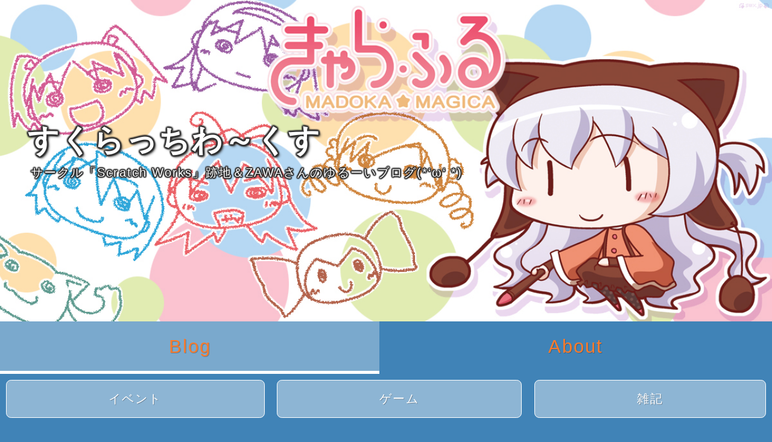

--- FILE ---
content_type: text/html; charset=UTF-8
request_url: https://swx.jp/archives/20
body_size: 8076
content:
<!DOCTYPE html>
<html>
<head>
	<meta charset="utf-8">
	<meta http-equiv="Content-Type" content="application/xhtml+xml; charset=UTF-8" />
	<meta http-equiv="Content-Style-Type" content="text/css" />
	<meta http-equiv="Content-Script-Type" content="text/javascript" />
	<meta name="google-site-verification" content="GpsMGolfirQ9iC5uM66110przssTsvAH1GCVjiK27Dc" />

	<title>すくらっちわ～くす  &raquo; Blog Archive   &raquo; 同人活動について</title>

	<link type="text/css" href="https://swx.jp/wpswx/wp-content/themes/swx2017/style.css?tm=1768585466" rel="stylesheet" />

	<link type="application/rss+xml" href="https://swx.jp/feed" title="すくらっちわ～くす - RSS 2.0" rel="alternate" />

	<meta name='robots' content='max-image-preview:large' />
<link rel='dns-prefetch' href='//s.w.org' />
		<script type="text/javascript">
			window._wpemojiSettings = {"baseUrl":"https:\/\/s.w.org\/images\/core\/emoji\/13.0.1\/72x72\/","ext":".png","svgUrl":"https:\/\/s.w.org\/images\/core\/emoji\/13.0.1\/svg\/","svgExt":".svg","source":{"concatemoji":"https:\/\/swx.jp\/wpswx\/wp-includes\/js\/wp-emoji-release.min.js?ver=5.7.14"}};
			!function(e,a,t){var n,r,o,i=a.createElement("canvas"),p=i.getContext&&i.getContext("2d");function s(e,t){var a=String.fromCharCode;p.clearRect(0,0,i.width,i.height),p.fillText(a.apply(this,e),0,0);e=i.toDataURL();return p.clearRect(0,0,i.width,i.height),p.fillText(a.apply(this,t),0,0),e===i.toDataURL()}function c(e){var t=a.createElement("script");t.src=e,t.defer=t.type="text/javascript",a.getElementsByTagName("head")[0].appendChild(t)}for(o=Array("flag","emoji"),t.supports={everything:!0,everythingExceptFlag:!0},r=0;r<o.length;r++)t.supports[o[r]]=function(e){if(!p||!p.fillText)return!1;switch(p.textBaseline="top",p.font="600 32px Arial",e){case"flag":return s([127987,65039,8205,9895,65039],[127987,65039,8203,9895,65039])?!1:!s([55356,56826,55356,56819],[55356,56826,8203,55356,56819])&&!s([55356,57332,56128,56423,56128,56418,56128,56421,56128,56430,56128,56423,56128,56447],[55356,57332,8203,56128,56423,8203,56128,56418,8203,56128,56421,8203,56128,56430,8203,56128,56423,8203,56128,56447]);case"emoji":return!s([55357,56424,8205,55356,57212],[55357,56424,8203,55356,57212])}return!1}(o[r]),t.supports.everything=t.supports.everything&&t.supports[o[r]],"flag"!==o[r]&&(t.supports.everythingExceptFlag=t.supports.everythingExceptFlag&&t.supports[o[r]]);t.supports.everythingExceptFlag=t.supports.everythingExceptFlag&&!t.supports.flag,t.DOMReady=!1,t.readyCallback=function(){t.DOMReady=!0},t.supports.everything||(n=function(){t.readyCallback()},a.addEventListener?(a.addEventListener("DOMContentLoaded",n,!1),e.addEventListener("load",n,!1)):(e.attachEvent("onload",n),a.attachEvent("onreadystatechange",function(){"complete"===a.readyState&&t.readyCallback()})),(n=t.source||{}).concatemoji?c(n.concatemoji):n.wpemoji&&n.twemoji&&(c(n.twemoji),c(n.wpemoji)))}(window,document,window._wpemojiSettings);
		</script>
		<style type="text/css">
img.wp-smiley,
img.emoji {
	display: inline !important;
	border: none !important;
	box-shadow: none !important;
	height: 1em !important;
	width: 1em !important;
	margin: 0 .07em !important;
	vertical-align: -0.1em !important;
	background: none !important;
	padding: 0 !important;
}
</style>
	<link rel='stylesheet' id='wp-block-library-css'  href='https://swx.jp/wpswx/wp-includes/css/dist/block-library/style.min.css?ver=5.7.14' type='text/css' media='all' />
<link rel='stylesheet' id='wp-postratings-css'  href='https://swx.jp/wpswx/wp-content/plugins/wp-postratings/css/postratings-css.css?ver=1.89' type='text/css' media='all' />
<link rel='stylesheet' id='addtoany-css'  href='https://swx.jp/wpswx/wp-content/plugins/add-to-any/addtoany.min.css?ver=1.15' type='text/css' media='all' />
<script type='text/javascript' src='https://swx.jp/wpswx/wp-includes/js/jquery/jquery.min.js?ver=3.5.1' id='jquery-core-js'></script>
<script type='text/javascript' src='https://swx.jp/wpswx/wp-includes/js/jquery/jquery-migrate.min.js?ver=3.3.2' id='jquery-migrate-js'></script>
<script type='text/javascript' src='https://swx.jp/wpswx/wp-content/plugins/add-to-any/addtoany.min.js?ver=1.1' id='addtoany-js'></script>
<link rel="https://api.w.org/" href="https://swx.jp/wp-json/" /><link rel="alternate" type="application/json" href="https://swx.jp/wp-json/wp/v2/posts/20" /><meta name="generator" content="WordPress 5.7.14" />
<link rel='shortlink' href='https://swx.jp/?p=20' />
<link rel="alternate" type="application/json+oembed" href="https://swx.jp/wp-json/oembed/1.0/embed?url=https%3A%2F%2Fswx.jp%2Farchives%2F20" />
<link rel="alternate" type="text/xml+oembed" href="https://swx.jp/wp-json/oembed/1.0/embed?url=https%3A%2F%2Fswx.jp%2Farchives%2F20&#038;format=xml" />

<script data-cfasync="false">
window.a2a_config=window.a2a_config||{};a2a_config.callbacks=[];a2a_config.overlays=[];a2a_config.templates={};a2a_localize = {
	Share: "共有",
	Save: "ブックマーク",
	Subscribe: "購読",
	Email: "メール",
	Bookmark: "ブックマーク",
	ShowAll: "すべて表示する",
	ShowLess: "小さく表示する",
	FindServices: "サービスを探す",
	FindAnyServiceToAddTo: "追加するサービスを今すぐ探す",
	PoweredBy: "Powered by",
	ShareViaEmail: "メールでシェアする",
	SubscribeViaEmail: "メールで購読する",
	BookmarkInYourBrowser: "ブラウザにブックマーク",
	BookmarkInstructions: "このページをブックマークするには、 Ctrl+D または \u2318+D を押下。",
	AddToYourFavorites: "お気に入りに追加",
	SendFromWebOrProgram: "任意のメールアドレスまたはメールプログラムから送信",
	EmailProgram: "メールプログラム",
	More: "詳細&#8230;",
	ThanksForSharing: "共有ありがとうございます !",
	ThanksForFollowing: "フォローありがとうございます !"
};

(function(d,s,a,b){a=d.createElement(s);b=d.getElementsByTagName(s)[0];a.async=1;a.src="https://static.addtoany.com/menu/page.js";b.parentNode.insertBefore(a,b);})(document,"script");
</script>

<link rel="stylesheet" href="https://swx.jp/wpswx/wp-content/plugins/wassup/css/wassup-widget.css?ver=1.9.4.5" type="text/css" />
<script type="text/javascript">
//<![CDATA[
function wassup_get_screenres(){
	var screen_res = screen.width + " x " + screen.height;
	if(screen_res==" x ") screen_res=window.screen.width+" x "+window.screen.height;
	if(screen_res==" x ") screen_res=screen.availWidth+" x "+screen.availHeight;
	if (screen_res!=" x "){document.cookie = "wassup_screen_res262f37db5db4dac3d639045f8337ab27=" + encodeURIComponent(screen_res)+ "; path=/; domain=" + document.domain;}
}
wassup_get_screenres();
//]]>
</script>
</head>
<body data-rsssl=1>

<!-- google -->
<script>
  (function(i,s,o,g,r,a,m){i['GoogleAnalyticsObject']=r;i[r]=i[r]||function(){
  (i[r].q=i[r].q||[]).push(arguments)},i[r].l=1*new Date();a=s.createElement(o),
  m=s.getElementsByTagName(o)[0];a.async=1;a.src=g;m.parentNode.insertBefore(a,m)
  })(window,document,'script','https://www.google-analytics.com/analytics.js','ga');

  ga('create', 'UA-2649421-1', 'auto');
  ga('send', 'pageview');

</script>


<div id="container">

	<!-- header -->
	<header id="header">
		<div>
			<h1><a href="https://swx.jp" class="blog_title">すくらっちわ～くす</a></h1>
			<p class="description">サークル「Scratch Works」跡地＆ZAWAさんのゆるーいブログ(*‘ω‘ *)</p>
		</div>
		<img src="https://swx.jp/wpswx/wp-content/uploads/2018/11/headerimg002.jpg" />
	</header>


	<!-- navi -->
	<nav>
		<!-- page -->
		<ul>
			<li><a href="https://swx.jp" class="selected" title="日々の記録">Blog</a></li>
			<li><a href="https://swx.jp/about" title="このサイトについて">About</a></li>
		</ul>
		<!-- category -->
<ul class="category">
			<li><a href="https://swx.jp/archives/category/event" class="" title="イベント情報など">イベント</a></li>
			<li><a href="https://swx.jp/archives/category/game" class="" title="ゲーム紹介など">ゲーム</a></li>
			<li><a href="https://swx.jp/archives/category/memo" class="" title="なんでもかんでも思いついたことをつらつらと">雑記</a></li>
</ul>
<!-- /.category -->
		<!-- category -->
	</nav>


	<!-- single -->

	<!-- contents -->
	<div id="contents">

	
		<article id="" class="post">

			<header>
				<h2>同人活動について</h2>
				<time>2017年06月16日 13:26</time>
				<p class="comment"><a href="https://swx.jp/archives/20#respond" title="「同人活動について」のコメントへ">Comments(0)</a></p>
			</header>

			<!-- 本文 -->
			<div id="" class="text">
				<p>新調して公開したもののスマホでの閲覧がちょっとアレすぎて修正していたら時間が過ぎていました。(´ω｀) ｺﾝﾆﾁﾜ</p>
<p>&nbsp;</p>
<p>同人活動について。<br />
Scratch Worksと言うサークル名で長い間活動してきましたが、イベントへ参加する気力と体力がなくなったのと、在庫を抱えておく余裕がなくなったため現在活動休止となっています。<br />
描きたいものは多々あるので(けもフレとかっ)仕事の合間にぼちぼち描いてみたりして形になりそうならサイトで公開していこうかな～とは考えてます。</p>
<p>&nbsp;</p>
<p><a href="https://swx.jp/wpswx/wp-content/uploads/2017/06/2017.06.16_madomagi_01.jpg" target="_blank" rel="noopener"><img loading="lazy" class="alignnone wp-image-21 size-large" src="https://swx.jp/wpswx/wp-content/uploads/2017/06/2017.06.16_madomagi_01-700x525.jpg" alt="まどマギ本" width="700" height="525" srcset="https://swx.jp/wpswx/wp-content/uploads/2017/06/2017.06.16_madomagi_01-700x525.jpg 700w, https://swx.jp/wpswx/wp-content/uploads/2017/06/2017.06.16_madomagi_01-768x576.jpg 768w, https://swx.jp/wpswx/wp-content/uploads/2017/06/2017.06.16_madomagi_01-350x263.jpg 350w, https://swx.jp/wpswx/wp-content/uploads/2017/06/2017.06.16_madomagi_01.jpg 1600w" sizes="(max-width: 700px) 100vw, 700px" /></a></p>
<p>それと今後本として販売する場合は基本電子書籍になる予定です。<br />
オリジナルの「Nekomanma」シリーズの電子書籍化はずっと考えていて、一先ず過去の二次創作でショップから取り寄せの案内が来る「まどマギ」「ホワルバ」を手直しして同人ショップの電子書籍販売で様子を見てみようかと。<br />
と思うものの、なかなか実行に移せなくてもどかしいのですが、実行できたらまたご報告いたします。(｀・ω・´)ゝ</p>
<p>&nbsp;</p>
<p>「これは本にしなきゃダメだ！」と創作意欲が超燃え上がる展開が来れば活動再開する…未来もなくはありません(笑)。</p>
<p>&nbsp;</p>
			</div>

			<!-- カテゴリ・タグ -->
			<div id="" class="classification">
				<ul class="post-categories">
	<li><a href="https://swx.jp/archives/category/memo" rel="category tag">雑記</a></li></ul>				<ul class="post-tags"><li><a href="https://swx.jp/archives/tag/%e5%90%8c%e4%ba%ba%e6%b4%bb%e5%8b%95" rel="tag">同人活動</a></li><li><a href="https://swx.jp/archives/tag/%e9%ad%94%e6%b3%95%e5%b0%91%e5%a5%b3%e3%81%be%e3%81%a9%e3%81%8b%e3%83%9e%e3%82%ae%e3%82%ab" rel="tag">魔法少女まどかマギカ</a></li></ul>				<p class="permalink"><input type="text" onmouseover="this.focus();this.select();" value="https://swx.jp/archives/20"></p>
				
				<!-- plugin：sns系 -->
				<div class="plugin_sns">

					<!-- WP-PostRatings -->
					<div class="pluginWPPostRatings">
						<div id="post-ratings-20" class="post-ratings" data-nonce="bc8efbcd95"><span class="post-ratings-text" id="ratings_20_text"></span><img id="rating_20_1" src="https://swx.jp/wpswx/wp-content/plugins/wp-postratings/images/heart32px/rating_1_off.gif" alt="いいね！" title="いいね！" onmouseover="current_rating(20, 1, 'いいね！');" onmouseout="ratings_off(0, 0, 0);" onclick="rate_post();" onkeypress="rate_post();" style="cursor: pointer; border: 0px;" /></div><div id="post-ratings-20-loading" class="post-ratings-loading"><img src="https://swx.jp/wpswx/wp-content/plugins/wp-postratings/images/loading.gif" width="16" height="16" class="post-ratings-image" />読み込み中...</div>					</div><!-- /.pluginWPPostRatings -->

					<!-- AddToAny Share Buttons -->
					<div class="pluginAddToAnyShareButtons">
						<div class="addtoany_shortcode"><div class="a2a_kit a2a_kit_size_32 addtoany_list" data-a2a-url="https://swx.jp/archives/20" data-a2a-title="同人活動について"><a class="a2a_button_facebook" href="https://www.addtoany.com/add_to/facebook?linkurl=https%3A%2F%2Fswx.jp%2Farchives%2F20&amp;linkname=%E5%90%8C%E4%BA%BA%E6%B4%BB%E5%8B%95%E3%81%AB%E3%81%A4%E3%81%84%E3%81%A6" title="Facebook" rel="nofollow noopener" target="_blank"></a><a class="a2a_button_twitter" href="https://www.addtoany.com/add_to/twitter?linkurl=https%3A%2F%2Fswx.jp%2Farchives%2F20&amp;linkname=%E5%90%8C%E4%BA%BA%E6%B4%BB%E5%8B%95%E3%81%AB%E3%81%A4%E3%81%84%E3%81%A6" title="Twitter" rel="nofollow noopener" target="_blank"></a><a class="a2a_button_line" href="https://www.addtoany.com/add_to/line?linkurl=https%3A%2F%2Fswx.jp%2Farchives%2F20&amp;linkname=%E5%90%8C%E4%BA%BA%E6%B4%BB%E5%8B%95%E3%81%AB%E3%81%A4%E3%81%84%E3%81%A6" title="Line" rel="nofollow noopener" target="_blank"></a><a class="a2a_dd a2a_counter addtoany_share_save addtoany_share" href="https://www.addtoany.com/share"></a></div></div>					</div><!-- /.pluginAddToAnyShareButtons -->

				</div>

			</div>

		</article>

	
		
		<!-- ページ送り -->
		<article id="" class="postlink">
			<span class="previous">&laquo; <a href="https://swx.jp/archives/13" rel="prev">オヒサシブリダネ</a></span>
			<span class="next"><a href="https://swx.jp/archives/54" rel="next">ただいま戻りました(´ω｀)ゞ</a> &raquo;</span>
		</article>

		
		
		<!-- 関連エントリー -->
		<section id="" class="related">
			<h3>「雑記」に関するエントリー</h3>
			<ul>				<li><p><a href="https://swx.jp/?p=95"><img src="https://swx.jp/wpswx/wp-content/uploads/2020/01/2020.01.03_nenga_01-150x150.jpg" title="謹賀新年" alt=""><span>2020年01月03日<br>「謹賀新年」</span></a></p></li>
								<li><p><a href="https://swx.jp/?p=67"><img src="https://swx.jp/wpswx/wp-content/uploads/2019/01/2019.01.02_nenga_01-150x150.jpg" title="謹賀新年" alt=""><span>2019年01月03日<br>「謹賀新年」</span></a></p></li>
								<li><p><a href="https://swx.jp/?p=54"><img src="https://swx.jp/wpswx/wp-content/uploads/2018/11/2018.11.03_sunmoon_01-150x150.jpg" title="ただいま戻りました(´ω｀)ゞ" alt=""><span>2018年11月03日<br>「ただいま戻りました(´ω｀)ゞ」</span></a></p></li>
								<li><p><a href="https://swx.jp/?p=13"><img src="https://swx.jp/wpswx/wp-content/uploads/2017/05/2017.05.20_kemofre_boss-150x150.jpg" title="オヒサシブリダネ" alt=""><span>2017年05月20日<br>「オヒサシブリダネ」</span></a></p></li>
				</ul>
		</section>

		
		
		<!-- comments.php -->


		<section id="respond" class="comment">


			<!-- コメントフォーム -->
			<div class="respond">
				<h3>コメントの投稿</h3>

				<div id="cancel-comment-reply"><small><a rel="nofollow" id="cancel-comment-reply-link" href="/archives/20#respond" style="display:none;">返信をキャンセルする。</a></small></div>


				<form id="commentform" action="javascript:alert('(´・ω・`)ｰ3');" method="post" style="display: none;">

					<p><input id="author" class="comment_input" type="text" aria-required='true' tabindex="1" value="" name="author" placeholder="名前 ※必須">

					<p><input id="email" class="comment_input" type="text" aria-required='true' tabindex="2" value="" name="email" placeholder="メールアドレス(公開されません) ※必須">

					<p><input id="url" class="comment_input" type="text" tabindex="3" value="" name="url" placeholder="サイトURL">
					<p><textarea id="comment" tabindex="4" name="comment" class="comment_textarea" placeholder="本文"></textarea></p>

					<p><input name="submit" type="submit" id="submit" tabindex="5" value="コメントを送信" />
					<input type='hidden' name='comment_post_ID' value='20' id='comment_post_ID' />
<input type='hidden' name='comment_parent' id='comment_parent' value='0' />
					</p>
					<p style="display: none;"><input type="hidden" id="akismet_comment_nonce" name="akismet_comment_nonce" value="526bda3af0" /></p><input type="hidden" id="ak_js" name="ak_js" value="149"/><textarea name="ak_hp_textarea" cols="45" rows="8" maxlength="100" style="display: none !important;"></textarea><p class="tsa_param_field_tsa_" style="display:none;">email confirm<span class="required">*</span><input type="text" name="tsa_email_param_field___" id="tsa_email_param_field___" size="30" value="" />
	</p><p class="tsa_param_field_tsa_2" style="display:none;">post date<span class="required">*</span><input type="text" name="tsa_param_field_tsa_3" id="tsa_param_field_tsa_3" size="30" value="2026-01-16 17:44:26" />
	</p><p id="throwsSpamAway">日本語が含まれない投稿は無視されますのでご注意ください。（スパム対策）</p>
				</form>

				<script>
					function openCommentForm( btn){
						var obj	= document.getElementById( 'commentform');
						if ( obj==null){ return; }
						obj.action			= 'https://swx.jp/wpswx'+'/w'+'p-comm'+'ents-po'+'st.php';
						obj.style.display	= 'block';
						btn.style.display	= 'none';
					}
				</script>

				<button id="open-commentform" onclick="openCommentForm(this);">入力フォームを表示する</button>



			</div><!-- /.respond -->


		</section><!-- /.comment -->






	</div><!-- /#contents -->


	<!-- footer -->
	<footer>

		<input id="footer_checkbox" type="checkbox" class="footer_checkbox">
		<label for="footer_checkbox" class="footer_label"></label>

		<div id="footer">


			<section class="profile">
				<h3>プロフィール</h3>
				<a href="https://swx.jp/wpswx/wp-content/themes/swx2017/img/icon_profile.png" target="_blank"><img src="https://swx.jp/wpswx/wp-content/themes/swx2017/img/icon_profile.png" /></a>
				<p class="name">ZAWA</p>
				<p>プログラマーっぽい人。
主にWEB系、Android,iOS アプリも時々。
合間合間にゲームやお絵描きなど。</p>
				<div class="icon">
					<!-- ソーシャルリンクアイコン -->
					<a href="https://swx.jp/about#about_message_form" title="send message" target="_blank"><img src="https://swx.jp/wpswx/wp-content/themes/swx2017/img/icon_mail.png"></a>
					<a href="https://swx.jp/feed" title="rss" target="_blank"><img src="https://swx.jp/wpswx/wp-content/themes/swx2017/img/icon_rss.png"></a>
					<a href="https://twitter.com/swzawa" title="twitter" target="_blank"><img src="https://swx.jp/wpswx/wp-content/themes/swx2017/img/icon_twitter.png"></a>
				</div>
			</section>

			<section class="information">
				<h3>サイト案内</h3>
				<dl>
					<dt><a href="https://swx.jp" title="日々の記録">Blog</a></dt>
					<dd>ブログのトップページ(本サイトのホーム)を開きます。</dd>
				</dl>
				<dl>
					<dt><a href="https://swx.jp/about" title="サイトについて">About</a></dt>
					<dd>本サイトについて表示します。メッセージフォームはこちらに設置してあります。</dd>
				</dl>
			</section>

			<section class="archives">
				<h3>アーカイブ</h3>
				<ul>
						<li><a href='https://swx.jp/archives/date/2021/06'>2021年6月</a>&nbsp;(3)</li>
	<li><a href='https://swx.jp/archives/date/2020/02'>2020年2月</a>&nbsp;(1)</li>
	<li><a href='https://swx.jp/archives/date/2020/01'>2020年1月</a>&nbsp;(1)</li>
	<li><a href='https://swx.jp/archives/date/2019/12'>2019年12月</a>&nbsp;(1)</li>
	<li><a href='https://swx.jp/archives/date/2019/01'>2019年1月</a>&nbsp;(1)</li>
	<li><a href='https://swx.jp/archives/date/2018/12'>2018年12月</a>&nbsp;(1)</li>
	<li><a href='https://swx.jp/archives/date/2018/11'>2018年11月</a>&nbsp;(1)</li>
	<li><a href='https://swx.jp/archives/date/2017/06'>2017年6月</a>&nbsp;(1)</li>
	<li><a href='https://swx.jp/archives/date/2017/05'>2017年5月</a>&nbsp;(1)</li>
				</ul>
			</section>

			
		<section>
		<h3>最近の投稿</h3>
		<ul>
											<li>
					<a href="https://swx.jp/archives/128">アニメーション追加</a>
											<span class="post-date">2021年6月27日</span>
									</li>
											<li>
					<a href="https://swx.jp/archives/121">バージョンアップ</a>
											<span class="post-date">2021年6月13日</span>
									</li>
											<li>
					<a href="https://swx.jp/archives/110">謎のセクシー動物</a>
											<span class="post-date">2021年6月7日</span>
									</li>
											<li>
					<a href="https://swx.jp/archives/100">絶唱ステージ12のご案内</a>
											<span class="post-date">2020年2月10日</span>
									</li>
											<li>
					<a href="https://swx.jp/archives/95">謹賀新年</a>
											<span class="post-date">2020年1月3日</span>
									</li>
					</ul>

		</section><section><h3>カテゴリー</h3>
			<ul>
					<li class="cat-item cat-item-8"><a href="https://swx.jp/archives/category/event" title="イベント情報など">イベント</a> (3)
</li>
	<li class="cat-item cat-item-18"><a href="https://swx.jp/archives/category/game" title="ゲーム紹介など">ゲーム</a> (3)
</li>
	<li class="cat-item cat-item-1"><a href="https://swx.jp/archives/category/memo" title="なんでもかんでも思いついたことをつらつらと">雑記</a> (5)
</li>
			</ul>

			</section><section><h3>サイト内検索</h3><form role="search" method="get" id="searchform" class="searchform" action="https://swx.jp/">
				<div>
					<label class="screen-reader-text" for="s">検索:</label>
					<input type="text" value="" name="s" id="s" />
					<input type="submit" id="searchsubmit" value="検索" />
				</div>
			</form></section>


		</div>

		<p class="copyright">&copy; 1998-2026 Scratch Works</p>
	</footer>



</div><!-- /#container -->


<!-- <p class="small"> WassUp 1.9.4.5 timestamp: 2026-01-16 05:44:26PM UTC (02:44AM)<br />
If above timestamp is not current time, this page is cached.</p> -->
<script type='text/javascript' id='wp-postratings-js-extra'>
/* <![CDATA[ */
var ratingsL10n = {"plugin_url":"https:\/\/swx.jp\/wpswx\/wp-content\/plugins\/wp-postratings","ajax_url":"https:\/\/swx.jp\/wpswx\/wp-admin\/admin-ajax.php","text_wait":"1\u9805\u76ee\u306b\u3064\u304d\uff11\u5ea6\u3060\u3051\u6295\u7968\u3067\u304d\u307e\u3059\u3002","image":"heart32px","image_ext":"gif","max":"1","show_loading":"1","show_fading":"1","custom":"1"};
var ratings_1_mouseover_image=new Image();ratings_1_mouseover_image.src="https://swx.jp/wpswx/wp-content/plugins/wp-postratings/images/heart32px/rating_1_over.gif";;
/* ]]> */
</script>
<script type='text/javascript' src='https://swx.jp/wpswx/wp-content/plugins/wp-postratings/js/postratings-js.js?ver=1.89' id='wp-postratings-js'></script>
<script type='text/javascript' src='https://swx.jp/wpswx/wp-includes/js/wp-embed.min.js?ver=5.7.14' id='wp-embed-js'></script>
<script type='text/javascript' src='https://swx.jp/wpswx/wp-content/plugins/throws-spam-away/js/tsa_params.min.js?ver=3.2.5' id='throws-spam-away-script-js'></script>
<script async="async" type='text/javascript' src='https://swx.jp/wpswx/wp-content/plugins/akismet/_inc/form.js?ver=4.1.9' id='akismet-form-js'></script>

</body>
</html>



--- FILE ---
content_type: text/css
request_url: https://swx.jp/wpswx/wp-content/themes/swx2017/style.css?tm=1768585466
body_size: 4435
content:
@charset "utf-8";
/*
Theme Name: swx2017
Theme URI: http://
Description: テーマ「swx2017」はシンプルかつミニマムにまとめた swx.jp 用のテンプレートです。ヽ(*‘ω‘ *)ゝ
Version: 1.0
Author: zawa
Author URI: http://swx.jp/
*/
/* ------------------------------------------ */
/* swx.jp : style.css                         */
/*                            2017.01.09 zawa */
/* ------------------------------------------ */
/*
	別途ファイル
	・色定義(col_XXXX.css)
	・小サイズ用(small.css)

	※幅480px以下でスマホ用表示に切り替える

*/
/* ------------------------------------------ */
/*
	2017.06.09
	フォントサイズ調整
	・表示幅 480～1920px でサイズ可変
	・各サイズはルート要素(html)に合わせ行うように rem で統一させる
*/
/* ------------------------------------------ */
/* 縮小用 */
@import url(./small.css?tm=20190114);

/* プラグイン用 */
@import url(./plugin.css?tm=20190114);

/* 色変更用 */
@import url(./color_sky.css?tm=20190114);
/*
@import url(./color_blue.css?tm=20190114);
@import url(./color_sky.css?tm=20190114);
@import url(./color_green.css?tm=20190114);
@import url(./color_yellow.css?tm=20190114);
@import url(./color_orange.css?tm=20190114);
@import url(./color_pink.css?tm=20190114);
@import url(./color_purple.css?tm=20190114);
*/


/* ------------------------------------------ */
/* reset */
* {
	margin: 0;
	padding: 0;
	border: 0;
	background-color: transparent;
	border-color: inherit;
	border-style: none;
	border-image: none;
	border-width: 0;
}


/* ------------------------------------------ */
/* base */
html {
	/* ブラウザデフォルトサイズ(16px) */
	font-size: 100%;
	/* スマホの自動サイズ調整を固定化 */
	-moz-text-size-adjust: 100%;
	-webkit-text-size-adjust: 100%;
	-ms-text-size-adjust: 100%;
	text-rendering: optimizeLegibility;
}
/* 表示幅 480～1920px に合わせフォントサイズを 16～24px に調整 */
@media (min-width: 480px) {
	:root {
		font-size: calc(1rem + ((1vw - 4.8px) * 0.5556)); /* Where: * 0.5556 = 100 * font_Size_Difference / viewport_Width_Difference */
	}
}
/* 表示幅 1920px 以上はデフォルトの 1.5倍(24px)固定 */
@media (min-width: 1920px) {
	:root {
		font-size: 24px;
	}
}

body {
	font-family: 
		-apple-system, "Noto Sans Japanese", 
		"游ゴシック Medium", "游ゴシック体", "Yu Gothic Medium", 
		"ヒラギノ角ゴ ProN", "Hiragino Kaku Gothic ProN", 
		"メイリオ", Meiryo, 
		"MS P Gothic", sans-serif;
	/*font-size: 1rem;	/* 16px */
	font-style: normal;
	font-weight: normal;
	text-align: left;
	line-height: 1.4rem;
	letter-spacing: 0.1rem;
	position: relative;
	background-color: rgba(180, 180, 180, 1.0);
	background-image: url(./img/bk01.png);
	background-repeat: no-repeat;
	background-position: right 0 bottom 0;
}

h1 { font-size: 32px; font-size: 2.0rem;   line-height: 110%; font-weight: bold; }
h2 { font-size: 28px; font-size: 1.75rem;  line-height: 110%; font-weight: bold; }
h3 { font-size: 23px; font-size: 1.4rem;   line-height: 110%; font-weight: bold; }
h4 { font-size: 20px; font-size: 1.25rem;  line-height: 110%; font-weight: bold; }
h5 { font-size: 18px; font-size: 1.125rem; line-height: 110%; font-weight: bold; }
h6 { font-size: 16px; font-size: 1rem;     line-height: 110%; font-weight: bold; }

a {
	text-decoration: none;
	padding: 0.5rem;
}

a, input[type="submit"], button {
	cursor: pointer;
}

a.nolink {
	cursor: default;
}
a.nolink:hover {
	background-color: rgba(1, 1, 1, 0.0) !important;
	color: inherit !important;
}

input, textarea, button, .def_btn {
	padding: 0.25rem;
	border-width: 1px;
	border-style: solid;
	border-radius: 0.4rem;
	box-shadow: 1px 1px 0px 0px rgba(0, 0, 0, 0.3) inset;
	background-color: rgba(255, 255, 255, 1.0);
	font-size: 1rem;
}
input[type="submit"], button, .def_btn {
	padding: 0.5rem 2.5rem;
	box-shadow: 1px 1px 1px 0px rgba(0, 0, 0, 0.5);
	font-size: 1rem;
}
input[type="submit"]:active, button:active, .def_btn:active {
	transform: translate(1px, 1px);
	box-shadow: 1px 1px 1px 0px rgba(0, 0, 0, 0.0);
}

img {
	vertical-align: bottom; /* 画像下の隙間をなくす */
}


/* ------------------------------------------ */
/* common */

/* スクロール */
.scroll {
	overflow: auto;
}

/* 配置 */
.float_r {
	float: right;
}
.float_l {
	float: left;
}
.float_clear {
	clear: both;
}
.block_center {
	margin-left: auto;
	margin-right: auto;
	display: block;
}
.table_cell {
	display: table-cell;
}
.valign_top {
	vertical-align: top;
}
.valign_middle {
	vertical-align: middle;
}
.valign_bottom {
	vertical-align: bottom;
}

/* テキスト */
.text_left {
	text-align: left;
}
.text_center {
	text-align: center;
}
.text_right {
	text-align: right;
}

/* インラインブロック */
.inline_block {
	display: inline-block;
}

/* ブロック非表示 */
.none {
	display: none;
}

/* ul横並び */
ul.way_2, ul.way_3 {
	margin: 0 auto;
}
ul.way_2 li, ul.way_3 li {
	margin: 0.5rem;
	padding: 0;
	list-style: none;
	display: inline-block;
	vertical-align: top;
}
ul.way_2 li {
	width: 45%;
}
ul.way_3 li {
	width: 25%;
}
ul.way_2 li.img, ul.way_3 li.img {
	text-align: center;
}
ul.way_2 li.img a, ul.way_3 li.img a {
	padding: 0;
}
ul.way_2 li.img img, ul.way_3 li.img img {
	max-width: 100%;
	max-height: 100%;
}
ul.way_2 li.text a, ul.way_3 li.text a {
	padding: 0.5rem;
}

/* ul横並び flex版 */
ul.flex {
	display: flex;
	flex-direction: row;
	flex-wrap: wrap;
	justify-content: center;
}
ul.flex li {
	list-style: none;
	flex-grow: 1;
	width: 45%;
}
ul.flex li.way_3 {
	width: 25%;
}

ul.flex li.order_1 {
	order: 1;
}
ul.flex li.order_2 {
	order: 2;
}
ul.flex li.order_3 {
	order: 3;
}
ul.flex li.img {
	order: 1;	/* 縮小でtextと入れ替わる */
}
ul.flex li.text {
	order: 2;
}

ul.flex li.img {
	text-align: center;
}
ul.flex li.img img {
	max-width: 100%;
	max-height: 100%;
	height: auto;
}
ul.flex li.img p {
	margin: 0.25rem 0 1.0rem 0;
}
ul.flex li.img a {
	padding: 0;
}

/* dl dt dd */
dl {
	padding: 0.5rem;
}
dt {
	font-size: 1.15rem;
}
dd {
	margin: 0.75rem;
	font-size: 1.0rem;
}


/* 角丸 */
.radius_03rem {
	border-radius: 0.3rem;	/* input系と同じ */
}
.radius_06rem {
	border-radius: 0.6rem;
}

/* ボーダ */
.border_none {
	border: none;
}
.border_solid_1px {
	border-style: solid;
	border-width: 1px;
}
.border_dot_1px {
	border-style: dotted;
	border-width: 1px;
}


/* ------------------------------------------ */
/* balloon */

/* left */
.balloon_left {
	position: relative;
	background: #ffffff;
	border-width: 1px;
	border-style: solid;
	border-radius: 0.3rem;
}
.balloon_left:after, .balloon_left:before {
	right: 100%;
	top: 50%;
	border: solid transparent;
	content: " ";
	height: 0;
	width: 0;
	position: absolute;
	pointer-events: none;
}

.balloon_left:after {
	border-right-color: #ffffff;
	border-width: 4px;
	margin-top: -4px;
}
.balloon_left:before {
	border-right-color: inherit;
	border-width: 5px;
	margin-top: -5px;
}

/* right */
.balloon_right {
	position: relative;
	background: #ffffff;
	border-width: 1px;
	border-style: solid;
	border-radius: 0.3rem;
}
.balloon_right:after, .balloon_right:before {
	left: 100%;
	top: 50%;
	border: solid transparent;
	content: " ";
	height: 0;
	width: 0;
	position: absolute;
	pointer-events: none;
}

.balloon_right:after {
	border-left-color: #ffffff;
	border-width: 4px;
	margin-top: -4px;
}
.balloon_right:before {
	border-left-color: inherit;
	border-width: 5px;
	margin-top: -5px;
}


/* ------------------------------------------ */
/* 全体構成 */
#container {
	margin: 0;
	padding: 0;
	width: auto;
	max-width: 100%;
	min-width: 320px;
	border-style: none;
}


/* ------------------------------------------ */
/* header */
#header {
	margin: 0px;
	position: relative;
	display: block;
}
#header h1 {
	bottom: 51%;
	left: 3%;
	font-size: 2.5rem;
	color: #ffffff;
	position: absolute;
	z-index: 24;
}
#header h1 a {
	color: #ffffff;
	padding: 8px;
	text-shadow: -1px -1px 3px rgba(50, 50, 50, 1.00),
				 -1px -1px 3px rgba(50, 50, 50, 1.00),
				  0px -1px 3px rgba(50, 50, 50, 1.00),
				  0px -1px 3px rgba(50, 50, 50, 1.00),
				  1px -1px 3px rgba(50, 50, 50, 1.00),
				  1px -1px 3px rgba(50, 50, 50, 1.00),
				 -1px  0px 3px rgba(50, 50, 50, 1.00),
				 -1px  0px 3px rgba(50, 50, 50, 1.00),
				  1px  0px 3px rgba(50, 50, 50, 1.00),
				  1px  0px 3px rgba(50, 50, 50, 1.00),
				 -1px  1px 3px rgba(50, 50, 50, 1.00),
				 -1px  1px 3px rgba(50, 50, 50, 1.00),
				  0px  1px 3px rgba(50, 50, 50, 1.00),
				  0px  1px 3px rgba(50, 50, 50, 1.00),
				  1px  1px 3px rgba(50, 50, 50, 1.00),
				  1px  1px 3px rgba(50, 50, 50, 1.00),
				  3px  3px 4px rgba(50, 50, 50, 1.00) !important;
}
#header .description {
	top: 51%;
	left: 4%;
	font-size: 1.0rem;
	z-index: 20;
	position: absolute;
	color: #ffffff;
	text-shadow: -1px -1px 2px rgba(50, 50, 50, 1.00),
				 -1px -1px 2px rgba(50, 50, 50, 1.00),
				  0px -1px 2px rgba(50, 50, 50, 1.00),
				  0px -1px 2px rgba(50, 50, 50, 1.00),
				  1px -1px 2px rgba(50, 50, 50, 1.00),
				  1px -1px 2px rgba(50, 50, 50, 1.00),
				 -1px  0px 2px rgba(50, 50, 50, 1.00),
				 -1px  0px 2px rgba(50, 50, 50, 1.00),
				  1px  0px 2px rgba(50, 50, 50, 1.00),
				  1px  0px 2px rgba(50, 50, 50, 1.00),
				 -1px  1px 2px rgba(50, 50, 50, 1.00),
				 -1px  1px 2px rgba(50, 50, 50, 1.00),
				  0px  1px 2px rgba(50, 50, 50, 1.00),
				  0px  1px 2px rgba(50, 50, 50, 1.00),
				  1px  1px 2px rgba(50, 50, 50, 1.00),
				  1px  1px 2px rgba(50, 50, 50, 1.00);
}
#header img {
	width: 100%;
	z-index: 5;
}


/* ------------------------------------------ */
/* navi */
nav {
	text-align: center;
	font-size: 1.5rem;
	/*background-color: rgba(0, 0, 0, 0.5);*/
}
nav ul {
	height: auto;
	list-style: none;
	width: 100%;
	/* table
	display: table;
	table-layout: fixed;
	border-bottom: 0px;
	border-style: solid;
	*/
	display: flex;
	flex-direction: row;
	flex-wrap: wrap;
	justify-content: center;
}
nav ul li {
	/* table
	display: table-cell;
	*/
	flex-grow: 1;
	/*min-width: 20%;*/
}
nav ul li a {
	display: block;
	line-height: 200%;
}
nav ul li a:visited {
	color: #ffffff;
}
nav ul li a.selected {
	/* table
	margin-top: 0.25rem;
	*/
	border-bottom: 0.25rem;
	border-style: solid;
	border-color: #ffffff;
	background-color: rgba(255, 255, 255, 0.3);
}
nav ul li span {
	display: none;
}
nav ul.category li a {
}

/* page */
nav ul.page {
	/*background-color: rgba(255, 255, 255, 0.3);*/
}
nav ul.page li a {
	color: #ffffff;
}

/* category */
nav ul.category {
	font-size: 1.0rem;
	border: none;
	/*background-color: rgba(255, 255, 255, 0.3);*/
}
nav ul.category li {
}
nav ul.category li a {
	margin: 0.5rem;
	border-radius: 0.4rem;
	border: 1px;
	border-style: solid;
	background-color: rgba(255, 255, 255, 0.4);
	color: #ffffff;
}
nav ul.category li a:hover,
nav ul.category li a.selected {
	background-color: rgba(255, 255, 255, 1.0);
}


/* ------------------------------------------ */
/* footer */

footer {
	background-color: rgba(0, 0, 0, 0.5);
	color: #ffffff;
	font-size: 1.0rem;
	position: relative;
}
#footer {
	display: flex;
	flex-direction: row;
	flex-wrap: wrap;
	justify-content: center;
}

#footer section {
	margin: 1.5rem;
	padding: 1.5rem;
	max-width: 16%;
	min-width: 14rem;
	/*flex: 1;*/
	flex-grow: 1;

	background-color: rgba(255, 255, 255, 0.25);
	box-shadow: 1px 1px 0px 0px rgba(0, 0, 0, 0.5);
}
#footer section h3 {
	margin: 0 0 0.5rem 0;
}
#footer section ul ,
#footer section ol {
	list-style-type: none;
}


/* profile */
#footer section.profile a {
	padding: 0;
}
#footer section.profile img {
	max-width: 100%;
}
#footer section.profile .name {
	font-weight: bold;
}
#footer section.profile .icon {
	display: flex;
	flex-direction: row;
	flex-wrap: no-wrap;
	justify-content: center;
}
#footer section.profile .icon a {
	margin: 0.75rem;
	padding: 0;
	display: block;
}

/* archives */
#footer section.archives ul {
	max-height: 20rem;
	overflow: auto;
}
#footer section.archives li {
}
#footer section.archives a {
	line-height: 1.75rem;
	padding: 0.5rem;
}

/* tagcloud */
#footer section.tagcloud a ,
#footer section div.tagcloud a {
	padding: 0.5rem;
	line-height: 1.75rem;
}

/* search */
#footer section.search input[type="text"] ,
#footer section .searchform input[type="text"] {
	width: 65%;
}
#footer section .searchform .screen-reader-text {
	display: none;
}
#footer section.search input[type="submit"] ,
#footer section .searchform input[type="submit"] {
	padding: 0.5rem 0;
	width: 20%;
}

/* copyright */
footer .copyright {
	text-align: center;
	margin-top: 0.5rem;
	width: 100%;
}

/* 表示切替checkbox */
footer .footer_checkbox,
footer .footer_checkbox[type="checkbox"] + .footer_label {
	display: none;
}

/* 画像バナー */
#footer ul.image_banner li {
	padding: 1.0rem 0;
}
#footer ul.image_banner li a {
	padding: 0;
}

/* ------------------------------------------ */
/* archives */

/* ※幅480以下で縦並びに */
#archives {
	display: flex;
	flex-direction: row;
	flex-wrap: wrap;
	justify-content: center;
}

#archives_title > article,
#archives_title > section {
	margin: 5%;
	padding: 5%;
	background: #ffffff;
	box-shadow: 2px 2px 0px 0px rgba(0, 0, 0, 0.25);
}

/* ※幅480以下で隙間をなくす */
#archives > article {
	margin: 1.5rem;
	padding: 0;
	background: #ffffff;
	box-shadow: 2px 2px 0px 0px rgba(0, 0, 0, 0.25);

	max-width: 380px; /* サムネの最大幅 */

	display: flex;
	flex-direction: column;
}

#archives > article header {
	margin: 0.5rem;
	display: flex;
	flex-direction: column;
	order: 1;
}
#archives > article header h2 {
	order: 1;
	margin: 0.25rem 0;
	font-size: 1.25rem;
}
#archives > article header time {
	font-size: 0.8rem;
	opacity: 0.6;
	order: 0;
}
#archives > article header .comment {
	font-size: 0.8rem;
	text-align: right;
	order: 2;
}
#archives > article a.thumbnail {
	margin-right: auto;
	margin-left: auto;
	text-align: center;
	width: 320px;
	height: 320px;
	overflow: hidden;
	display: block;
}
#archives > article a.thumbnail img {
	object-fit: cover;
	width: inherit;
	height: inherit;
	order: 0;
}
#archives > article .text {
	margin: 0.5rem;
	order: 2;
	overflow-wrap: break-word;
	word-break: break-all;
	font-size: 0.90rem;
	line-height: 1.2rem;
}
#archives > article .classification {
	margin: 0.5rem;
	font-size: 0.8rem;
	text-align: right;
	order: 3;
}

#archives > article .classification ul {
	margin: 0;
	list-style: none;
}
#archives > article .classification ul:before {
	opacity: 0.75;
}
#archives > article .classification ul.category:before {
	content: "Category";
}
#archives > article .classification ul li {
	margin: 0 0.3rem;
	display: inline-block;
	vertical-align: baseline;
}

#archives .postlink {
	display: block;
	margin: 2.5%;
	width: 100%;
}


/* ------------------------------------------ */
/* contents */

/* ※幅480以下で隙間をなくす */
#contents > article,
#contents > section {
	margin: 5%;
	padding: 5%;
	background: #ffffff;
	box-shadow: 2px 2px 0px 0px rgba(0, 0, 0, 0.25);
}

#open-commentform {
	margin: 2.0rem 0;
}


/* ------------------------------------------ */
/* post */

/* header */
.post header {
	margin-bottom: 1rem;
	display: flex;
	flex-direction: column;
}
.post header h2 {
	margin: 1.5rem 0;
	order: 1;
}
.post header time {
	font-size: 0.8rem;
	order: 0;
}
.post header .comment {
	font-size: 0.8rem;
	text-align: right;
	order: 2;
}

/* text */
.post .text {
	line-height: 1.8rem;
}
.post .text p {
	margin-bottom: 0.5rem;
}
.post .text a {
	padding: 0;
}

/* img */
.post .text img {
	margin: 2rem auto;
	display: block;
	height: auto;
	max-width: 100%;
	max-height: 100%;
	box-shadow: 1px 1px 0px 0px rgba(0, 0, 0, 0.25);
}

/* blockquote */
.post blockquote {
	margin: 1.0rem;
	padding: 1.0rem;
	border: 1px;
	border-style: dotted;
	border-color: rgba(0, 0, 0, 0.5);
}
.post blockquote footer {
	margin-top: 1.0rem;
	padding: 0.25rem;
	text-align: right;
}
.post blockquote footer a {
	color: #ffffff;
}

/* more-link */
.post .text .more-link:before {
	content: "\A";
	white-space: pre;
}


/* classification */
.post .classification {
	text-align: right;
}
.post .classification {
	font-size: 0.8rem;
}
.post .classification ul {
	margin: 1rem 0;
	list-style: none;
}
.post .classification ul:before {
	opacity: 0.75;
}
.post .classification ul.category:before ,
.post .classification ul.post-categories:before {
	content: "Category";
}
.post .classification ul.tag:before ,
.post .classification ul.post-tags:before {
	content: "Tag";
}
.post .classification ul li {
	margin: 0 0.3rem;
	display: inline-block;
	vertical-align: baseline;
}
.post .classification p.permalink:before {
	opacity: 0.75;
	content: "Permalink";
}
.post .classification p.permalink input {
	margin: 0 0.3rem;
	width: 14rem;
	text-align: right;
}

/* Tagcloud */
.post .tagcloud a {
	display: inline-block;
	padding: 0.5rem;
	margin: 0.5rem;
}


/* ------------------------------------------ */
/* postlink */

.postlink {
	margin: 2.0rem 0;
}
.postlink span {
	margin: 0.5rem;
}
.postlink span.previous {
	float: left;
}
.postlink span.next {
	float: right;
}
.postlink:after {
	content: '';
	display: block;
	clear: both;
}
.postlink span.num a {
	margin: 0 0.25rem;
	padding: 0.5rem;
}


/* ------------------------------------------ */
/* related */

.related ul {
	list-style: none;
	width: 100%;
	display: table;
	table-layout: fixed;
}
.related li {
	margin: 0;
	padding: 1.0rem;
	display: table-cell;
	vertical-align: top;
	text-align: center;
}
.related img {
	margin: 0.5rem auto;
	height: auto;
	max-width: 100%;
	display: block;
}
.related a {
	padding: 0;
}


/* ------------------------------------------ */
/* comment */

.comment h3 {
	margin: 0 0 0.5rem 0;
}
.comment img,
.comment div.comment-body {
	vertical-align: top;
	display: inline-block;
}
.comment img {
	max-width: 100%;
}
.comment em {
	font-style: italic;
}
.comment li {
	margin: 1.5rem;
	list-style: none;
}
.comment ul.children li {
	margin-right: 0;
}
.comment .comment-header {
	margin-bottom: 0.5rem;
}
.comment .comment-header p,
.comment .comment-header time {
	display: inline-block;
	vertical-align: baseline;
}
.comment .comment-header time {
	margin-left: 1.5rem;
	opacity: 0.6;
	font-size: 0.8rem;
}

.comment input[type="text"] {
	width: 40%;
	min-width: 15rem;
}
.comment textarea {
	width: 94%;
	height: 7rem;
}

/* respond */
.respond div,
.respond p {
	margin: 1.0rem 0;
}


/* ------------------------------------------ */
/* gallery */

.gallery {
	display: flex;
	flex-direction: row;
	flex-wrap: wrap;
	justify-content: center;
}
.gallery li {
	margin: 1.5rem;
	list-style: none;
	position: relative;
}
.gallery li time {
	position: absolute;
	bottom: 0;
	right: 0;
	width: 100%;
	text-align: right;
	font-size: 0.8rem;
	color: #ffffff;
	background-color: rgba(0, 0, 0, 0.5);
}
/*
.gallery li:hover time {
	display: none;
}
*/
.gallery a ,
.img_list a {
	padding: 0;
}




--- FILE ---
content_type: text/css
request_url: https://swx.jp/wpswx/wp-content/themes/swx2017/small.css?tm=20190114
body_size: 787
content:
/*
	スマホ用 css
*/

/* ------------------------------------------ */
/* 480px以下 */
@media only screen and (max-device-width: 480px) ,
screen and (max-width: 480px) {


/* ※スマホでの font-size:100%(16px)は若干小さいので 20～24pxくらいに */
html {
	font-size: 150% !important;
}


/* ------------------------------------------ */
/* common */

ul.way_2 li, ul.way_3 li {
	display: block !important;
}
ul.way_2 li {
	width: auto !important;
}
ul.way_3 li {
	width: auto !important;
}

ul.flex {
	flex-direction: column !important;
}
ul.flex li ,
ul.flex li.way_3 {
	width: auto !important;
}

ul.flex li.img {
	order: 2 !important;
}
ul.flex li.text {
	order: 1 !important;
}


/* ------------------------------------------ */
/* archives */
#archives {
	flex-direction: column !important;
	background-color: rgba(255, 255, 255, 1.0);
	padding: 1.0rem !important;
}

#archives_title > article,
#archives_title > section {
	margin: 0 !important;
	padding: 10% 5% !important;
}

#archives > article,
#archives > section {
	margin: 1.5rem auto !important;
	box-shadow: none !important;
}


/* ------------------------------------------ */
/* post */
.post .text {
	font-size: 1.25rem !important;
	line-height: 2.0rem !important;
}


/* ------------------------------------------ */
/* footer */
footer {
	min-height: 4rem;
}
footer .copyright {
	position: absolute;
	bottom: 0;
}
footer .footer_checkbox[type="checkbox"] + .footer_label {
	width: 4rem;
	height: 4rem;
	position: absolute;
	top: 0;
	right: 0;
	background-color: rgba(255, 255, 255, 0.25);
	background-repeat: no-repeat;
	background-size: 100% 200%;
	background-image: url("./img/menuicon.png");
	background-position: 0 0;
	cursor: pointer;
	display: block !important;
	z-index: 10;
}
footer .footer_checkbox[type="checkbox"]:checked + .footer_label {
	background-position: 0 100%;
}
footer .footer_checkbox[type="checkbox"] + .footer_label + #footer {
	display: none;
}
footer .footer_checkbox[type="checkbox"]:checked + .footer_label + #footer {
	display: flex;
	flex-direction: column;
}
#footer {
	padding-bottom: 1.5rem;
}
#footer section {
	margin: 1.5rem auto !important;
	max-width: 50% !important;
	width: 50% !important;
}
#footer section.profile .icon a {
	margin: 2.0rem !important;
}

/* ------------------------------------------ */
/* contents */
#contents > article,
#contents > section {
	margin: 0 !important;
	padding: 10% 5% !important;
}

/* ------------------------------------------ */
/* related */
.related ul {
	display: block !important;
}
.related li {
	margin: 0.5rem !important;
	padding: 0.5rem !important;
	display: block !important;
	vertical-align: bottom !important;
	text-align: left !important;
}
.related a {
	display: block !important;
}
.related img {
	max-width: 20% !important;
	margin: 0.25rem !important;
	display: inline-block !important;
}
.related span {
	max-width: 70% !important;
	margin: 0.25rem !important;
	display: inline-block !important;
}


}/* max-width: 480px end */



--- FILE ---
content_type: text/css
request_url: https://swx.jp/wpswx/wp-content/themes/swx2017/plugin.css?tm=20190114
body_size: 449
content:
/*
	プラグイン用 css
*/
/* ------------------------------------------ */
/* base */
.plugin_sns {
	margin-top: 1.5em;
	text-align: right;
}


/* ------------------------------------------ */
/* Contact Form 7 */

.wpcf7 input[type="text"] ,
.wpcf7 input[type="email"] {
	width: 40% !important;
	min-width: 8em !important;
}
.wpcf7 textarea {
	width: 94% !important;
	height: 7em !important;
}


/* ------------------------------------------ */
/* AddToAny Share Buttons */

.pluginAddToAnyShareButtons {
	display: inline-block;
	vertical-align: top;
}
.addtoany_shortcode {
}
.addtoany_shortcode .addtoany_list a {
	padding-top: 3px;
}


/* ------------------------------------------ */
/* WP-PostRatings */

.pluginWPPostRatings {
	display: inline-block;
	vertical-align: top;
	line-height: 32px;
	padding-top: 3px;
	position: relative;
}
.pluginWPPostRatings .post-ratings-loading ,
.pluginWPPostRatings .post-ratings-loading img {
	line-height: 32px;
	vertical-align: middle;
	margin-right: 0.25em;
}
.pluginWPPostRatings .post-ratings-loading {
	position: absolute;
	left: 0;
	right: 0;
}
.pluginWPPostRatings .balloon_left {
	height: 31px;
	padding: 0 0.75em;
	display: inline-block;
	margin-left: 5px;
}

/* archives カウント用 */
span.post-ratings-count {
}
span.post-ratings-count img {
	height: 1.5em;
	margin-right: 0.25em;
}
span.post-ratings-count span {
	font-size: 0.8em;
	padding: 0.4em;
}



--- FILE ---
content_type: text/css
request_url: https://swx.jp/wpswx/wp-content/themes/swx2017/color_sky.css?tm=20190114
body_size: 296
content:
/* ------------------------------------------
	colors

	SKY

	back	#4083B7
	border	#7386aa
	color	#011831

	shadow	#e10a00
	link	#fb7b2b
	visited	#d03000
	active	#5ca2d1

--------------------------------------------- */

body {
	background-color: #4083B7 !important;
	border-color: #7386aa !important;
	color: #011831 !important;
}

a {
	text-shadow: 1px 1px 0px rgba(30, 10, 0, 0.25);
}
a:link {
	color: #fb7b2b;
	text-decoration: none;
}
a:visited {
	color: #d03000;
	text-decoration: none;
}
footer a:visited {
	color: #fb7b2b;
}
a:active {
	color: #5ca2d1;
	text-decoration: none;
}
a:hover, footer a:hover,
input[type="submit"]:hover, button:hover, .def_btn:hover {
	color: #ffffff;
	background-color: #fb7b2b !important;
	text-decoration: none;
}
input[type="submit"], button, .def_btn {
	color: #fb7b2b;
	border-color: #fb7b2b;
}

/* navi */
nav ul.page li a ,
nav ul.category li a {
	color: #ffffff !important;
}
nav ul.category li a:hover,
nav ul.category li a.selected {
	background-color: #fb7b2b !important;
}

